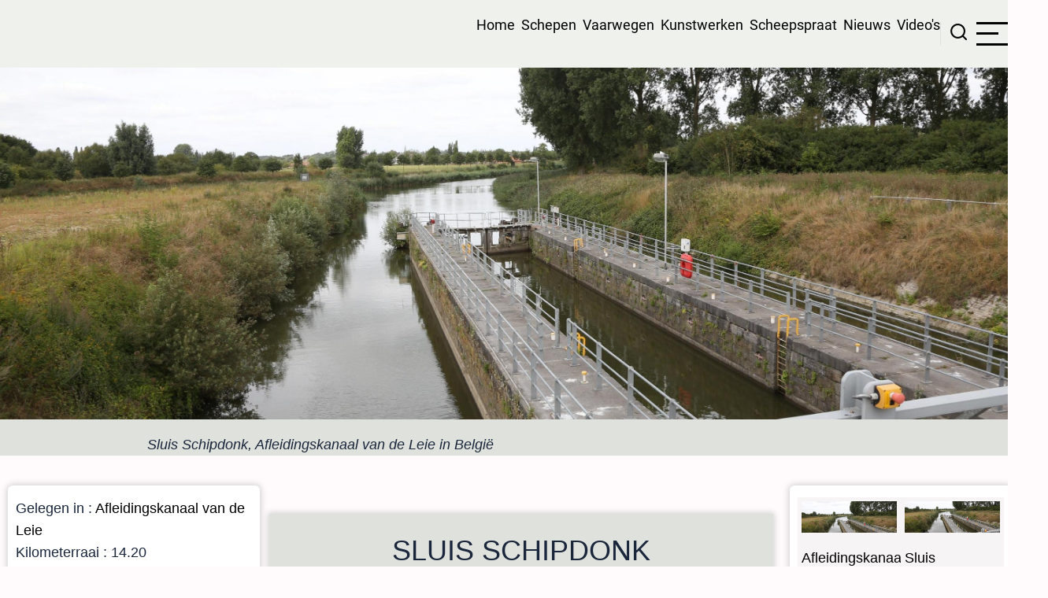

--- FILE ---
content_type: text/html; charset=UTF-8
request_url: https://binnenvaartinbeeld.com/index.php/nl/afleidingskanaal_leie/sluis_schipdonk
body_size: 8991
content:
<!DOCTYPE html>
<html lang="nl" dir="ltr">
  <head>
    <meta charset="utf-8" />
<meta name="Generator" content="Drupal 10 (https://www.drupal.org)" />
<meta name="MobileOptimized" content="width" />
<meta name="HandheldFriendly" content="true" />
<meta name="viewport" content="width=device-width, initial-scale=1.0" />
<link rel="icon" href="/sites/default/files/favicon.ico" type="image/vnd.microsoft.icon" />
<link rel="alternate" hreflang="nl" href="https://binnenvaartinbeeld.com/index.php/nl/afleidingskanaal_leie/sluis_schipdonk" />
<link rel="canonical" href="https://binnenvaartinbeeld.com/index.php/nl/afleidingskanaal_leie/sluis_schipdonk" />
<link rel="shortlink" href="https://binnenvaartinbeeld.com/index.php/nl/node/2481" />

    <title>Sluis Schipdonk | Binnenvaart in Beeld</title>
        <link rel="preload" as="font" href="/themes/tarapro/fonts/open-sans.woff2" type="font/woff2" crossorigin>
    <link rel="preload" as="font" href="/themes/tarapro/fonts/roboto.woff2" type="font/woff2" crossorigin>
        <link rel="stylesheet" media="all" href="/modules/contrib/search_autocomplete/css/themes/basic.css?t8cpvp" />
<link rel="stylesheet" media="all" href="/core/assets/vendor/jquery.ui/themes/base/core.css?t8cpvp" />
<link rel="stylesheet" media="all" href="/core/assets/vendor/jquery.ui/themes/base/autocomplete.css?t8cpvp" />
<link rel="stylesheet" media="all" href="/core/assets/vendor/jquery.ui/themes/base/menu.css?t8cpvp" />
<link rel="stylesheet" media="all" href="/core/themes/stable9/css/core/components/progress.module.css?t8cpvp" />
<link rel="stylesheet" media="all" href="/core/themes/stable9/css/core/components/ajax-progress.module.css?t8cpvp" />
<link rel="stylesheet" media="all" href="/core/themes/stable9/css/core/components/autocomplete-loading.module.css?t8cpvp" />
<link rel="stylesheet" media="all" href="/core/themes/stable9/css/system/components/align.module.css?t8cpvp" />
<link rel="stylesheet" media="all" href="/core/themes/stable9/css/system/components/fieldgroup.module.css?t8cpvp" />
<link rel="stylesheet" media="all" href="/core/themes/stable9/css/system/components/container-inline.module.css?t8cpvp" />
<link rel="stylesheet" media="all" href="/core/themes/stable9/css/system/components/clearfix.module.css?t8cpvp" />
<link rel="stylesheet" media="all" href="/core/themes/stable9/css/system/components/details.module.css?t8cpvp" />
<link rel="stylesheet" media="all" href="/core/themes/stable9/css/system/components/hidden.module.css?t8cpvp" />
<link rel="stylesheet" media="all" href="/core/themes/stable9/css/system/components/item-list.module.css?t8cpvp" />
<link rel="stylesheet" media="all" href="/core/themes/stable9/css/system/components/js.module.css?t8cpvp" />
<link rel="stylesheet" media="all" href="/core/themes/stable9/css/system/components/nowrap.module.css?t8cpvp" />
<link rel="stylesheet" media="all" href="/core/themes/stable9/css/system/components/position-container.module.css?t8cpvp" />
<link rel="stylesheet" media="all" href="/core/themes/stable9/css/system/components/reset-appearance.module.css?t8cpvp" />
<link rel="stylesheet" media="all" href="/core/themes/stable9/css/system/components/resize.module.css?t8cpvp" />
<link rel="stylesheet" media="all" href="/core/themes/stable9/css/system/components/system-status-counter.css?t8cpvp" />
<link rel="stylesheet" media="all" href="/core/themes/stable9/css/system/components/system-status-report-counters.css?t8cpvp" />
<link rel="stylesheet" media="all" href="/core/themes/stable9/css/system/components/system-status-report-general-info.css?t8cpvp" />
<link rel="stylesheet" media="all" href="/core/themes/stable9/css/system/components/tablesort.module.css?t8cpvp" />
<link rel="stylesheet" media="all" href="/modules/contrib/leaflet/css/leaflet_general.css?t8cpvp" />
<link rel="stylesheet" media="all" href="/modules/contrib/leaflet/js/leaflet/dist/leaflet.css?t8cpvp" />
<link rel="stylesheet" media="all" href="/core/themes/stable9/css/views/views.module.css?t8cpvp" />
<link rel="stylesheet" media="all" href="/core/assets/vendor/jquery.ui/themes/base/theme.css?t8cpvp" />
<link rel="stylesheet" media="all" href="/themes/tarapro/css/animate.css?t8cpvp" />
<link rel="stylesheet" media="all" href="/themes/tarapro/css/slider.css?t8cpvp" />
<link rel="stylesheet" media="all" href="/themes/tarapro/css/style.css?t8cpvp" />
<link rel="stylesheet" media="all" href="/themes/tarapro/css/font.css?t8cpvp" />

    <script src="/sites/default/files/js/js_f5d0IgJ08BwowUueE8RxVt9ODESU2m0PvWMuDEKrrVs.js?scope=header&amp;delta=0&amp;language=nl&amp;theme=tarapro&amp;include=eJxFi1sOgCAMBC8EcqYVK2KqJW358Paa-PqazWQni1KatDfwgO6SZWtMToEJ8zXSw3h_gjm8mtdsb_Wb4FA0lVRYRnA0P7ju5dPLaieK8yun"></script>

  <script async src="https://pagead2.googlesyndication.com/pagead/js/adsbygoogle.js?client=ca-pub-2396404990894949"
     crossorigin="anonymous"></script>
  <style>
  :root {
  --bg-body: #fffafb;
  --color-primary: #000000;
  --color-primary-light: #dfe1dc;
  --color-secondary: #778ca9;
  --dark: #1a263b;
  --light: #dfe1dc;
  --border: #dfe1dc;
  --text-color: #1a263b;
  --bold-color: #405976;
  }
  .header {
    background-color: #eff1ed;
  }
</style><style>
#sidebar-right {
  -webkit-box-ordinal-group: 4;
  -ms-flex-order: 3;
  order: 3;
  width: 88%;
}
</style>
  </head>
  <body class="user-guest inner-page path-node page-type-kunstwerken-pagina two-sidebar">
        <a href="#main-content" class="visually-hidden focusable">
      Overslaan en naar de inhoud gaan
    </a>
    
      <div class="dialog-off-canvas-main-canvas" data-off-canvas-main-canvas>
    <header class="header">
  <div class="container">
    <div class="header-container">
          <div class="site-branding">
          <div class="block-region region-site-branding">
    <div id="block-tarapro-branding" class="block">
  
    
  <div class="block-content">
  <div class="site-brand">
     </div>
  </div>
</div>
  </div>

      </div>
    <div class="header-right">
<!-- Start: primary menu region -->
<div class="mobile-menu">
  <span></span>
  <span></span>
  <span></span>
</div>
<div class="primary-menu-wrapper">
<div class="menu-wrap">
<div class="close-mobile-menu"><i class="icon-close" aria-hidden="true"></i></div>
  <div class="block-region region-primary-menu">
    <div id="block-tarapro-hoofdmenuhtmlnl" class="block">
  
    
  <div class="block-content">
      
            <div class="field field--name-body field--type-text-with-summary field--label-hidden field-item"><p><a href="https://binnenvaartinbeeld.com">Home</a> &nbsp;<a href="https://binnenvaartinbeeld.com/schepen">Schepen</a> &nbsp;<a href="https://binnenvaartinbeeld.com/vaarwegen">Vaarwegen</a> &nbsp;<a href="https://binnenvaartinbeeld.com/nl/kunstwerken">Kunstwerken</a> &nbsp;<a href="https://binnenvaartinbeeld.com/nl/Scheepspraat/">Scheepspraat</a> &nbsp;<a href="https://binnenvaartinbeeld.com/nl/oud_nieuws">Nieuws</a> &nbsp;<a href="https://binnenvaartinbeeld.com/video">Video's</a></p>
</div>
      
    </div>
</div>
  </div>

</div>
</div>
<!-- End: primary menu region -->
<div class="full-page-search">
<div class="search-icon"><i class="icon-search" aria-hidden="true"></i></div> <!--/.search icon -->
<div class="search-box">
  <div class="search-box-close"></div>
  <div class="search-box-content">
      <div class="block-region region-search-box">
    <div class="search-block-form block" data-drupal-selector="search-block-form" id="block-tarapro-search" role="search">
  
      <h2 class="block-title">Search</h2>
    
  <div class="block-content">
      <form action="/nl/search/node" method="get" id="search-block-form" accept-charset="UTF-8">
  <div class="js-form-item form-item form-type-search js-form-type-search form-item-keys js-form-item-keys form-no-label">
      <label for="edit-keys" class="visually-hidden">Search</label>
        <input title="Geef de woorden op waarnaar u wilt zoeken." data-drupal-selector="edit-keys" class="form-autocomplete form-search" data-key="search_block" type="search" id="edit-keys" name="keys" value="" size="15" maxlength="128" />

        </div>
<div data-drupal-selector="edit-actions" class="form-actions js-form-wrapper form-wrapper" id="edit-actions"><input data-drupal-selector="edit-submit" type="submit" id="edit-submit" value="Search" class="button js-form-submit form-submit" />
</div>

</form>

    </div>
</div>
  </div>

  </div>
  <div class="search-box-close"></div>
</div><!--/search-box-->
</div> <!--/.full-page-search -->
 <!--/end if for page.search_box -->
      <div class="sliding-panel-icon">
      <span></span>
      <span></span>
      <span></span>
    </div>
   <!--/end if for animated_sidebar_option -->
</div> <!--/.header-right -->
  </div> <!--/.header-container -->
  </div> <!--/.container -->
</header><!-- /.header -->
<!-- End: Header -->
<!-- Start: Breadcrumb -->
<div id="breadcrumb">
   <div class="container">
       <div class="block-region region-breadcrumb">
    <div class="views-element-container block" id="block-tarapro-views-block-banner-maker-algemeen-block-19">
  
    
  <div class="block-content">
      <div><div class="view view-banner-maker-algemeen view-display-id-block_19 js-view-dom-id-eee0f72c1e43ae6df379a8369d26a2104f031bb03d17eaf3cf185cdaa096909b">
  
  
  

  
    
      <div class="view-content">
          <div class="views-row"><div class="views-field views-field-field-banner-foto-groot"><div class="field-content">  <img loading="lazy" src="/sites/default/files/styles/crop_3/public/kunstwerken/Sluis%20Schipdonk%20MHM03827.JPG?h=0fe55216&amp;itok=LCg5XE6Y" width="3000" height="999" alt="" class="image-field" />


</div></div><div class="views-field views-field-field-video"><div class="field-content"></div></div><div class="views-field views-field-nothing"><span class="field-content"><div class="text_eerste_locatiefoto">Sluis Schipdonk, Afleidingskanaal van de Leie in België</div></span></div></div>

    </div>
  
      
  
  </div>
</div>

    </div>
</div>
  </div>

   </div> <!--/.container -->
</div>
<!-- End: Breadcrumb -->
<!-- Start: highlighted -->
<div id="highlighted">
   <div class="container">
        <div class="block-region region-highlighted">
    <div data-drupal-messages-fallback class="hidden"></div>

  </div>

   </div>
</div>
<!-- End: highlighted -->
<div id="main-wrapper" class="main-wrapper">
  <div class="container">
    <div class="main-container">
      <main id="main" class="page-content">
        <a id="main-content" tabindex="-1"></a>        <section id="content-top" class="section">
    <div class="block-region region-content-top">
    <div class="views-element-container block" id="block-tarapro-views-block-pagina-maker-kunstwerken-block-15">
  
    
  <div class="block-content">
      <div><div class="view view-pagina-maker-kunstwerken view-display-id-block_15 js-view-dom-id-3215a7e98e904a1e40b990338e877a66f3d401ad996f27b8cb151db0afd03656">
  
  
  

  
    
      <div class="view-content">
          <div class="views-row"><div class="views-field views-field-views-conditional-field-7"><span class="field-content"><div class="schip_naam_titel">Sluis Schipdonk</div><br>
<h4> </h4>
De Sluis Schipdonk is een sluis  bij kilometerraai 14.20 van het <a href="/index.php/nl/afleidingskanaal_leie/afleidingskanaal_van_de_leie" hreflang="nl">Afleidingskanaal van de Leie</a>.  De sluis ligt in de buurt van de plaats Merendree,   het object ligt in de provincie Oost-Vlaanderen, in het <a href="/index.php/nl/taxonomy/term/4286" hreflang="nl">Vlaams gewest</a>,     in België.  <br>
  Het sluiscomplex bestaat uit een sluis, een vaste brug en een stuw. Het object is in het beheer van De Vlaamse Waterweg NV.   
 </span></div></div>

    </div>
  
      
  
  </div>
</div>

    </div>
</div>
  </div>

</section>
          <div class="block-region region-content">
    <div id="block-tarapro-content" class="block">
  
    
  <div class="block-content">
      <article data-history-node-id="2481" class="node node-type-kunstwerken-pagina node-view-mode-full">

  

  <div class="node-content">
    
  </div>
</article>

    </div>
</div><div class="views-element-container block" id="block-tarapro-views-block-pagina-maker-kunstwerken-block-1">
  
    
  <div class="block-content">
      <div><div class="view view-pagina-maker-kunstwerken view-display-id-block_1 js-view-dom-id-bc68a735f87c95657cd6f3d3d7b9fef5b0e9c63c27fc3be4bd7ebb5dc022f6ad">
  
  
  

  
    
      <div class="view-content">
          <div class="views-row"><div class="views-field views-field-field-foto-vaarweg"><div class="field-content">  <img loading="lazy" src="/sites/default/files/kunstwerken/Sluis%20Schipdonk.jpg" width="2048" height="1536" alt="" class="image-field" />

</div></div><div class="views-field views-field-field-foto-vaarweg-1"><div class="field-content">  <img loading="lazy" src="/sites/default/files/kunstwerken/Sluis%20Schipdonk%20MHM03827_0.JPG" width="2500" height="1667" alt="" class="image-field" />

</div></div></div>

    </div>
  
      
  
  </div>
</div>

    </div>
</div>
  </div>

        <section id="content-bottom" class="section">
    <div class="block-region region-content-bottom">
    <div id="block-tarapro-adsensemulti" class="block">
  
    
  <div class="block-content">
      
            <div class="field field--name-body field--type-text-with-summary field--label-hidden field-item"><script async src="https://pagead2.googlesyndication.com/pagead/js/adsbygoogle.js?client=ca-pub-2396404990894949"
     crossorigin="anonymous"></script>
<ins class="adsbygoogle"
     style="display:block"
     data-ad-format="autorelaxed"
     data-ad-client="ca-pub-2396404990894949"
     data-ad-slot="1830697930"></ins>
<script>
     (adsbygoogle = window.adsbygoogle || []).push({});
</script></div>
      
    </div>
</div>
  </div>

</section>
      </main>
      <!-- Start: Left Sidebar -->
<div id="sidebar-left" class="sidebar">
   <aside class="sidebar-left" role="complementary">
        <div class="block-region region-sidebar-first">
    <div class="views-element-container block" id="block-tarapro-views-block-pagina-maker-kunstwerken-block-9">
  
    
  <div class="block-content">
      <div><div class="view view-pagina-maker-kunstwerken view-display-id-block_9 js-view-dom-id-fc13a21b77549d615e21577fbca8b9cfc4a50f0226007e2d8586d7157dfd6361">
  
  
  

  
    
      <div class="view-content">
          <div class="views-row"><div class="views-field views-field-field-kw-sluisbord"><div class="field-content"></div></div><div class="views-field views-field-field-gelegen-in-vaarweg"><div class="field-content">Gelegen in : <a href="/index.php/nl/afleidingskanaal_leie/afleidingskanaal_van_de_leie" hreflang="nl">Afleidingskanaal van de Leie</a></div></div><div class="views-field views-field-field-gedeelte-van-de-vaarweg"><div class="field-content"></div></div><div class="views-field views-field-field-kmr"><div class="field-content">Kilometerraai : 14.20</div></div><div class="views-field views-field-field-kw-soort-object"><div class="field-content">Soort kunstwerk : sluis</div></div><div class="views-field views-field-field-sluisnummer"><div class="field-content"></div></div><div class="views-field views-field-field-sluisnummer-oorspronkelijk"><div class="field-content"></div></div><div class="views-field views-field-field-kw-status"><div class="field-content">Status : is in gebruik</div></div><div class="views-field views-field-field-cemt-"><div class="field-content"></div></div><div class="views-field views-field-field-adres"><div class="field-content"></div></div><div class="views-field views-field-field-telefoonnummer"><div class="field-content"></div></div><div class="views-field views-field-field-vhf"><div class="field-content"></div></div><div class="views-field views-field-field-beheerder"><div class="field-content">In beheer bij : <a href="/index.php/nl/taxonomy/term/2837" hreflang="nl">De Vlaamse Waterweg NV</a></div></div><div class="views-field views-field-field-plaatsnaam-in-de-buurt"><div class="field-content">Plaatsnaam : <a href="/index.php/nl/taxonomy/term/4291" hreflang="nl">Merendree</a></div></div><div class="views-field views-field-field-belgische-provincie"><div class="field-content">Provincie : <a href="/index.php/nl/taxonomy/term/3941" hreflang="nl">Oost-Vlaanderen</a></div></div><div class="views-field views-field-field-vw-regio"><div class="field-content"></div></div><div class="views-field views-field-field-vw-gelegen-in-land"><div class="field-content">Gelegen in land : <a href="/index.php/nl/taxonomy/term/14" hreflang="nl">België</a></div></div><div class="views-field views-field-field-kw-jaartal-begin-bouw"><div class="field-content"></div></div><div class="views-field views-field-field-bouwjaar-taxo"><div class="field-content"></div></div><div class="views-field views-field-field-kw-jaartal-nieuwbouw-renov"><div class="field-content"></div></div><div class="views-field views-field-field-kw-jaartal-sloop"><div class="field-content"></div></div><div class="views-field views-field-field-kw-jaartal-sluiting"><div class="field-content"></div></div><div class="views-field views-field-views-conditional-field-5"><span class="field-content"></span></div><div class="views-field views-field-views-conditional-field-3"><span class="field-content"></span></div><div class="views-field views-field-views-conditional-field-4"><span class="field-content"></span></div><div class="views-field views-field-field-kw-vervangen-door-object"><div class="field-content"></div></div><div class="views-field views-field-field-isrs"><div class="field-content">ISRS : BENVL15503LOCKS00142</div></div><div class="views-field views-field-views-conditional-field-10"><span class="field-content"></span></div><div class="views-field views-field-field-kw-gebouwd-door"><div class="field-content"></div></div><div class="views-field views-field-views-conditional-field-6"><span class="field-content"></span></div><div class="views-field views-field-field-max-debiet-turbines"><div class="field-content"></div></div><div class="views-field views-field-nothing"><span class="field-content"><br></span></div><div class="views-field views-field-field-id-vlakbij-richting-begin"><div class="field-content"></div></div><div class="views-field views-field-field-id-vlakbij-richting-eind"><div class="field-content"></div></div><div class="views-field views-field-views-conditional-field-2"><span class="field-content"></span></div></div>

    </div>
  
      
  
  </div>
</div>

    </div>
</div><div class="views-element-container block" id="block-tarapro-views-block-pagina-maker-kunstwerken-block-10">
  
    
  <div class="block-content">
      <div><div class="view view-pagina-maker-kunstwerken view-display-id-block_10 js-view-dom-id-06c523a03a75ee6bc5d1f7136334daf08fdc00de109bd0b807b2208eed25c377">
  
  
  

  
    
      <div class="view-content">
          <div class="views-row"><div class="views-field views-field-field-foto-sluis-1-"><div class="field-content"></div></div><div class="views-field views-field-field-sluis-1-positie-herkenning"><div class="field-content"></div></div><div class="views-field views-field-field-sluis-1-lengte"><div class="field-content">Kolklengte : 38.50 meter</div></div><div class="views-field views-field-field-sluis-1-breedte"><div class="field-content">Kolkbreedte : 5.10 meter</div></div><div class="views-field views-field-field-sluis-1-diepgang"><div class="field-content">Maximale diepgang : 1.60 meter</div></div><div class="views-field views-field-views-conditional-field-3"><span class="field-content"></span></div><div class="views-field views-field-field-sluis-1-deelkolk-beneden-l"><div class="field-content"></div></div><div class="views-field views-field-field-sluis-1-deelkolk-boven-len"><div class="field-content"></div></div><div class="views-field views-field-field-kanaalbrug-aantal-bogen"><div class="field-content"></div></div><div class="views-field views-field-field-kanaalbrug-"><div class="field-content"></div></div><div class="views-field views-field-views-conditional-field-6"><span class="field-content"></span></div><div class="views-field views-field-field-kw-verval"><div class="field-content"></div></div><div class="views-field views-field-field-verval-min-max"><div class="field-content"></div></div><div class="views-field views-field-field-centraal-bediend-door"><div class="field-content"></div></div><div class="views-field views-field-views-conditional-field-7"><span class="field-content"></span></div><div class="views-field views-field-field-tijafhankelijk-door"><div class="field-content"></div></div></div>

    </div>
  
      
  
  </div>
</div>

    </div>
</div><div class="views-element-container block" id="block-tarapro-views-block-pagina-maker-kunstwerken-block-11">
  
    
  <div class="block-content">
      <div><div class="view view-pagina-maker-kunstwerken view-display-id-block_11 js-view-dom-id-02e8960b2a98613f645b563526f703807a2094ff5a4cafe0c165154ecba4f96c">
  
  
  

  
    
      <div class="view-content">
          <div class="views-row"><div class="views-field views-field-field-foto-sluis-2"><div class="field-content"></div></div><div class="views-field views-field-field-sluis-2-positie-herkenning"><div class="field-content"></div></div><div class="views-field views-field-field-sluis-2-lengte"><div class="field-content"></div></div><div class="views-field views-field-field-sluis-2-diep"><div class="field-content"></div></div><div class="views-field views-field-views-conditional-field"><span class="field-content"></span></div><div class="views-field views-field-field-sluis-2-bediening"><div class="field-content"></div></div><div class="views-field views-field-field-id-ook-in-de-buurt"><div class="field-content"></div></div></div>

    </div>
  
      
  
  </div>
</div>

    </div>
</div><div class="views-element-container block" id="block-tarapro-views-block-pagina-maker-kunstwerken-block-12">
  
    
  <div class="block-content">
      <div><div class="view view-pagina-maker-kunstwerken view-display-id-block_12 js-view-dom-id-a9699c850287a07f23c81f4cfb142bce73c2e64cb41f83d4f41858bdbf0c2a68">
  
  
  

  
    
      <div class="view-content">
          <div class="views-row"><div class="views-field views-field-field-foto-sluis-3"><div class="field-content"></div></div><div class="views-field views-field-field-sluis-3-positie-herkenning"><div class="field-content"></div></div><div class="views-field views-field-field-sluis-3-lengte"><div class="field-content"></div></div><div class="views-field views-field-field-sluis-3-"><div class="field-content"></div></div><div class="views-field views-field-field-sluis-3-diepgang"><div class="field-content"></div></div><div class="views-field views-field-views-conditional-field"><span class="field-content"></span></div></div>

    </div>
  
      
  
  </div>
</div>

    </div>
</div><div class="views-element-container block" id="block-tarapro-views-block-pagina-maker-kunstwerken-block-13">
  
    
  <div class="block-content">
      <div><div class="view view-pagina-maker-kunstwerken view-display-id-block_13 js-view-dom-id-9a7cc39be88bd287b2fdd6c3cf8300a42cb1a8f87cec1246f5087dd6353f51c4">
  
  
  

  
    
      <div class="view-content">
          <div class="views-row"><div class="views-field views-field-field-foto-sluis-4"><div class="field-content"></div></div><div class="views-field views-field-field-sluis-4-positie-her"><div class="field-content"></div></div><div class="views-field views-field-field-sluis-4-lengte"><div class="field-content"></div></div><div class="views-field views-field-field-sluis-4-"><div class="field-content"></div></div><div class="views-field views-field-field-sluis-4-diep"><div class="field-content"></div></div></div>

    </div>
  
      
  
  </div>
</div>

    </div>
</div><nav  id="block-tarapro-menukunstwerken-2" class="block block-menu navigation menu-menu-kunstwerken" aria-labelledby="block-tarapro-menukunstwerken-2-menu" role="navigation">
            
  <h2 class="visually-hidden block-title" id="block-tarapro-menukunstwerken-2-menu">Menu kunstwerken op kunstwerkpagina</h2>
  
      
              <ul class="menu">
                          <li class="menu-item menu-item-level-1">
                    <a href="/nl/bronnen" data-drupal-link-system-path="node/32">Bronnen</a>

                  </li>
                      <li class="menu-item menu-item-level-1">
                    <a href="/nl/bruggen" data-drupal-link-system-path="node/33">Bruggen</a>

                  </li>
                      <li class="menu-item menu-item-level-1">
                    <a href="/nl/havens" data-drupal-link-system-path="node/31">Havens</a>

                  </li>
                      <li class="menu-item menu-item-level-1">
                    <a href="/nl/kanaalbruggen" data-drupal-link-system-path="node/35">Kanaalbruggen</a>

                  </li>
                      <li class="menu-item menu-item-level-1">
                    <a href="/nl/keersluizen" data-drupal-link-system-path="node/43">Keersluizen</a>

                  </li>
                      <li class="menu-item menu-item-level-1">
                    <a href="/nl/laad_en_losplaatsen" data-drupal-link-system-path="node/36">Laad en losplaatsen</a>

                  </li>
                      <li class="menu-item menu-item-level-1">
                    <a href="/nl/plaatsen" data-drupal-link-system-path="node/39">Plaatsen</a>

                  </li>
                      <li class="menu-item menu-item-level-1">
                    <a href="/nl/pompgemalen" data-drupal-link-system-path="node/40">Pompgemalen</a>

                  </li>
                      <li class="menu-item menu-item-level-1">
                    <a href="/nl/scheepsliften" data-drupal-link-system-path="node/41">Scheepsliften</a>

                  </li>
                      <li class="menu-item menu-item-level-1">
                    <a href="/nl/scheepswerven" data-drupal-link-system-path="node/47">Scheepswerven</a>

                  </li>
                      <li class="menu-item menu-item-level-1">
                    <a href="/nl/sluizen" data-drupal-link-system-path="node/42">Sluizen</a>

                  </li>
                      <li class="menu-item menu-item-level-1">
                    <a href="/nl/stuwdammen_en_meren" data-drupal-link-system-path="node/38">Stuwdammen en meren</a>

                  </li>
                      <li class="menu-item menu-item-level-1">
                    <a href="/nl/stuwen" data-drupal-link-system-path="node/44">Stuwen</a>

                  </li>
                      <li class="menu-item menu-item-level-1">
                    <a href="/nl/tunnels" data-drupal-link-system-path="node/74">Tunnels</a>

                  </li>
                      <li class="menu-item menu-item-level-1">
                    <a href="/nl/voedingskanalen" data-drupal-link-system-path="node/45">Voedingskanalen</a>

                  </li>
                      <li class="menu-item menu-item-level-1">
                    <a href="/nl/waterkrachtcentrales" data-drupal-link-system-path="node/46">Waterkrachtcentrales</a>

                  </li>
                      <li class="menu-item menu-item-level-1">
                    <a href="/nl/zijkanalen" data-drupal-link-system-path="node/48">Zijkanalen</a>

                  </li>
          </ul>
  


  </nav>

  </div>

   </aside>
</div><!-- End: Left Sidebar -->
      <!-- Start: Right Sidebar -->  
<div id="sidebar-right" class="sidebar">
   <aside class="sidebar-right" role="complementary">
        <div class="block-region region-sidebar-second">
    <div class="views-element-container block" id="block-tarapro-views-block-pagina-maker-vaarwegen-block-13">
  
    
  <div class="block-content">
      <div><div class="view view-pagina-maker-vaarwegen view-display-id-block_13 js-view-dom-id-66a70afb32ab0e961360ed41905ac1786135ca601a4d4ecd3a61f69124af9678">
  
  
  

  
    
      <div class="view-content">
          <div class="views-view-grid horizontal cols-2 clearfix">
            <div class="views-row clearfix row-1">
                  <div class="views-col col-1" style="width: 50%;">  <a href="/nl/afleidingskanaal_leie/afleidingskanaal_van_de_leie" hreflang="nl"><img loading="lazy" src="/sites/default/files/styles/crop_3/public/vaarwegen/Sluis%20Schipdonk%20MHM03827.JPG?h=88327fb9&amp;itok=RWGlSrFv" width="2987" height="995" alt="" class="image-field" />

</a>
<a href="/nl/afleidingskanaal_leie/afleidingskanaal_van_de_leie" hreflang="nl">Afleidingskanaal van de Leie</a></div>
                  <div class="views-col col-2" style="width: 50%;">  <a href="/nl/afleidingskanaal_leie/sluis_schipdonk" hreflang="nl"><img loading="lazy" src="/sites/default/files/styles/crop_3/public/kunstwerken/Sluis%20Schipdonk%20MHM03827.JPG?h=0fe55216&amp;itok=LCg5XE6Y" width="3000" height="999" alt="" class="image-field" />

</a>
<a href="/nl/afleidingskanaal_leie/sluis_schipdonk" hreflang="nl">Sluis Schipdonk</a></div>
              </div>
      </div>

    </div>
  
      
      
  
  </div>
</div>

    </div>
</div><div class="views-element-container block" id="block-tarapro-views-block-pagina-maker-vaarwegen-block-14">
  
    
  <div class="block-content">
      <div><div class="view view-pagina-maker-vaarwegen view-display-id-block_14 js-view-dom-id-86de36ee6efcc896553f02da1fd3d386f7800e92bd012feab264addf78307531">
  
  
  

  
    
  
      
  
  </div>
</div>

    </div>
</div><div id="block-tarapro-adsense-2" class="block">
  
    
  <div class="block-content">
      
            <div class="field field--name-body field--type-text-with-summary field--label-hidden field-item"><script async src="https://pagead2.googlesyndication.com/pagead/js/adsbygoogle.js?client=ca-pub-2396404990894949"
     crossorigin="anonymous"></script>
<!-- BIB nieuw -->
<ins class="adsbygoogle"
     style="display:block"
     data-ad-client="ca-pub-2396404990894949"
     data-ad-slot="9002314592"
     data-ad-format="auto"
     data-full-width-responsive="true"></ins>
<script>
     (adsbygoogle = window.adsbygoogle || []).push({});
</script></div>
      
    </div>
</div>
  </div>

   </aside>
</div><!-- End: Right Sidebar -->  
    </div>   </div> </div>  <div class="sliding-sidebar animated-panel-from-right">
  <div class="sliding-sidebar-container">
    <div class="close-animated-sidebar">
      <i class="icon-close" aria-hidden="true"></i>
    </div>
      <div class="block-region region-sidebar-sliding">
    <div class="views-element-container block" id="block-tarapro-views-block-pagina-maker-vaarwegen-block-13-2">
  
      <h2 class="block-title">meer objecten</h2>
    
  <div class="block-content">
      <div><div class="view view-pagina-maker-vaarwegen view-display-id-block_13 js-view-dom-id-24f74de626f742210616796947da541e24f9143eb316c1ad04ed6f9991b78a5c">
  
  
  

  
    
      <div class="view-content">
          <div class="views-view-grid horizontal cols-2 clearfix">
            <div class="views-row clearfix row-1">
                  <div class="views-col col-1" style="width: 50%;">  <a href="/nl/afleidingskanaal_leie/afleidingskanaal_van_de_leie" hreflang="nl"><img loading="lazy" src="/sites/default/files/styles/crop_3/public/vaarwegen/Sluis%20Schipdonk%20MHM03827.JPG?h=88327fb9&amp;itok=RWGlSrFv" width="2987" height="995" alt="" class="image-field" />

</a>
<a href="/nl/afleidingskanaal_leie/afleidingskanaal_van_de_leie" hreflang="nl">Afleidingskanaal van de Leie</a></div>
                  <div class="views-col col-2" style="width: 50%;">  <a href="/nl/afleidingskanaal_leie/sluis_schipdonk" hreflang="nl"><img loading="lazy" src="/sites/default/files/styles/crop_3/public/kunstwerken/Sluis%20Schipdonk%20MHM03827.JPG?h=0fe55216&amp;itok=LCg5XE6Y" width="3000" height="999" alt="" class="image-field" />

</a>
<a href="/nl/afleidingskanaal_leie/sluis_schipdonk" hreflang="nl">Sluis Schipdonk</a></div>
              </div>
      </div>

    </div>
  
      
      
  
  </div>
</div>

    </div>
</div>
  </div>

  </div>
<!-- /page.sidebar_sliding -->
</div> <!-- /..sliding-sidebar -->
<!-- Start: Footer -->
<footer id="footer">
  <div class="footer">
    <div class="container">
          <section class="footer-top">
          <div class="block-region region-footer-top">
    <div id="block-tarapro-kaarthelevaarweg" class="block">
  
    
  <div class="block-content">
      
            <div class="field field--name-field-kaart-hele-vaarweg field--type-geofield field--label-hidden field-item"><div id="leaflet-map-node-kunstwerken-pagina-2481-field-kaart-hele-vaarweg--2"  style="min-width: 150px; height: 600px"></div>
</div>
      
    </div>
</div><div class="views-element-container block" id="block-tarapro-views-block-pagina-maker-kunstwerken-block-5">
  
    
  <div class="block-content">
      <div><div class="view view-pagina-maker-kunstwerken view-display-id-block_5 js-view-dom-id-599d8767e667072449b0f822feb8cdf30c369261fad708cb545c98ae6d217fc4">
  
  
  

  
    
      <div class="view-content">
          <div class="views-row"><div class="views-field views-field-field-body-geschiedenis"><div class="field-content"></div></div><div class="views-field views-field-field-foto-vaarweg"><div class="field-content">  <img loading="lazy" src="/sites/default/files/kunstwerken/Sluis%20Schipdonk%20MHM03828.JPG" width="2500" height="1667" alt="" class="image-field" />

</div></div><div class="views-field views-field-field-foto-vaarweg-1"><div class="field-content">  <img loading="lazy" src="/sites/default/files/kunstwerken/Sluis%20Schipdonk%20MHM03829.JPG" width="2500" height="1667" alt="" class="image-field" />

</div></div><div class="views-field views-field-field-foto-vaarweg-2"><div class="field-content">  <img loading="lazy" src="/sites/default/files/kunstwerken/Sluis%20Schipdonk%20MHM03832.JPG" width="2500" height="1667" alt="" class="image-field" />

</div></div><div class="views-field views-field-field-foto-vaarweg-3"><div class="field-content">  <img loading="lazy" src="/sites/default/files/kunstwerken/Sluis%20Schipdonk%20MHM03833.JPG" width="2500" height="1667" alt="" class="image-field" />

  <img loading="lazy" src="/sites/default/files/kunstwerken/Sluis%20Schipdonk%20MHM03834.JPG" width="2500" height="1667" alt="" class="image-field" />

  <img loading="lazy" src="/sites/default/files/kunstwerken/Sluis%20Schipdonk%20MHM03835.JPG" width="2500" height="1667" alt="" class="image-field" />

  <img loading="lazy" src="/sites/default/files/kunstwerken/Sluis%20Schipdonk%20MHM03836.JPG" width="2500" height="1667" alt="" class="image-field" />

</div></div></div>

    </div>
  
      
  
  </div>
</div>

    </div>
</div><div class="views-element-container block" id="block-tarapro-views-block-pagina-maker-kunstwerken-block-14">
  
    
  <div class="block-content">
      <div><div class="view view-pagina-maker-kunstwerken view-display-id-block_14 js-view-dom-id-4f088687ec58c1a7814b82cbaaf203861881b3e05ea332dd6a499bb9d7be9f4a">
  
  
  

  
    
      <div class="view-content">
          <div class="views-row"><div class="views-field views-field-nothing"><span class="field-content"> - </span></div><div class="views-field views-field-views-conditional-field-2"><span class="field-content"></span></div></div>

    </div>
  
      
  
  </div>
</div>

    </div>
</div>
  </div>

      </section>
    <!-- /footer-top -->
         <section class="footer-blocks">
                  <div class="footer-block">
              <div class="block-region region-footer-first">
    <nav  id="block-tarapro-voet" class="block block-menu navigation menu-footer" aria-labelledby="block-tarapro-voet-menu" role="navigation">
            
  <h2 class="visually-hidden block-title" id="block-tarapro-voet-menu">Voet</h2>
  
      
              <ul class="menu">
                          <li class="menu-item menu-item-level-1">
                    <a href="/nl/marifoonkanalen_nederland" data-drupal-link-system-path="node/5695">Marifoonkanalen in Nedeland</a>

                  </li>
                      <li class="menu-item menu-item-level-1">
                    <a href="/nl/marifoon_kanalen_belgie" data-drupal-link-system-path="node/5694">Marifoonkanalen in België</a>

                  </li>
                      <li class="menu-item menu-item-level-1">
                    <a href="/nl/marifoonkanalen_frankrijk" data-drupal-link-system-path="node/5696">Marifoonkanalen in Frankrijk</a>

                  </li>
                      <li class="menu-item menu-item-level-1">
                    <a href="/nl/plaatsnamen" data-drupal-link-system-path="plaatsnamen">Plaatsnamen</a>

                  </li>
                      <li class="menu-item menu-item-level-1">
                    <a href="/nl/over_mij" data-drupal-link-system-path="node/5627">Over mij</a>

                  </li>
          </ul>
  


  </nav>

  </div>

          </div>
        <!--/footer-first -->
        <!--/footer-second -->
                  <div class="footer-block">
              <div class="block-region region-footer-third">
    <div class="views-element-container block" id="block-tarapro-views-block-nodes-teller-block-7">
  
    
  <div class="block-content">
      <div><div class="view view-nodes-teller view-display-id-block_7 js-view-dom-id-eed3109813cb299b9dfb41338e61dbd5376f2b8fbb3e43b9356801ae06cdeeb0">
  
  
  

  
    
      <div class="view-content">
          <div class="views-row"><div class="views-field views-field-nothing"><span class="field-content"><a href="https://binnenvaartinbeeld.com/user">Schepen</a> : 1, 987
</span></div></div>

    </div>
  
      
  
  </div>
</div>

    </div>
</div><div class="views-element-container block" id="block-tarapro-views-block-nodes-teller-block-1-2">
  
    
  <div class="block-content">
      <div><div class="view view-nodes-teller view-display-id-block_1 js-view-dom-id-d027d33a60e5b53825c277486fd0459e051d1b8822b571847df594db3d7f5cce">
  
  
  

  
    
      <div class="view-content">
          <div class="views-row"><div class="views-field views-field-nothing"><span class="field-content">Vaarwegen : 247</span></div></div>

    </div>
  
      
  
  </div>
</div>

    </div>
</div><div class="views-element-container block" id="block-tarapro-views-block-nodes-teller-block-6">
  
    
  <div class="block-content">
      <div><div class="view view-nodes-teller view-display-id-block_6 js-view-dom-id-e5db9bc68edf74f86db32711e084603ffc2a216906999006f1901744bf078afd">
  
  
  

  
    
      <div class="view-content">
          <div class="views-row"><div class="views-field views-field-nothing"><span class="field-content">Kunstwerken : 2, 924</span></div></div>

    </div>
  
      
  
  </div>
</div>

    </div>
</div><div class="views-element-container block" id="block-tarapro-views-block-nodes-teller-block-8">
  
    
  <div class="block-content">
      <div><div class="view view-nodes-teller view-display-id-block_8 js-view-dom-id-a71ccdaa33360c7d5696904df702cb9514baabb8c51fd153153b7320a0fab580">
  
  
  

  
    
      <div class="view-content">
          <div class="views-row"><div class="views-field views-field-nothing"><span class="field-content">Scheepspraat : 532</span></div></div>

    </div>
  
      
  
  </div>
</div>

    </div>
</div>
  </div>

          </div>
        <!--/footer-third -->
        <!--/footer-fourth -->
     </section> <!--/footer-blocks -->
          <section class="footer-bottom-middle">
              <div class="copyright">
                      © 2025 Michel Hensen Binnenvaart in Beeld, Alle rechten voorbehouden.
           <!-- end if copyright_text_custom -->
        </div><!-- /copyright -->
       <!-- end if for copyright -->
              <div class="footer-bottom-middle-right">
          <ul class="social-icons">
      <li><a href="https://www.facebook.com/BinnenvaartInBeeld" target="_blank"><i class="icon-facebook" aria-hidden="true"></i></a></li>
              <li><a href="https://www.youtube.com/channel/UCOyay-20Vv6GS5wcSPIqjLQ" target="_blank"><i class="icon-youtube" aria-hidden="true"></i></a></li>
              </ul>        </div>
      <!-- end if social_icons_footer_option -->
    </section><!-- /footer-bottom-middle -->
   <!-- end condition if copyright or social icons -->
   <!-- end condition for footer_bottom -->
    </div><!-- /.container -->
  </div> <!--/.footer -->
</footer>
<div class="scrolltop"><i class="icon-arrow-up" aria-hidden="true"></i></div>
<!-- End: Footer -->
<style>
.im {
  display: none;
}
</style>
<style>
.fab {
  display: none;
}
</style>

  </div>

    
  
    <script type="application/json" data-drupal-selector="drupal-settings-json">{"path":{"baseUrl":"\/index.php\/","pathPrefix":"nl\/","currentPath":"node\/2481","currentPathIsAdmin":false,"isFront":false,"currentLanguage":"nl"},"pluralDelimiter":"\u0003","suppressDeprecationErrors":true,"ajaxPageState":{"libraries":"eJxNjVEOgzAMQy9U2iNNIZjSKW1QEzZx-6FtjP3E8Usss3akqW8rSaTNlbWuAkcQ0HwsKaOhk_z8V4dPJhio83L7jyZfUBFHssKRzYI5eTEvbGfTRYLt5qjp-EZw6rR2TVl0JBnMdyktX1g1C2ZtbqJ8lJ-H5W7hUfC09J6x6rQJXsE3VcU","theme":"tarapro","theme_token":null},"ajaxTrustedUrl":{"\/nl\/search\/node":true},"leaflet":{"leaflet-map-node-kunstwerken-pagina-2481-field-kaart-hele-vaarweg--2":{"mapid":"leaflet-map-node-kunstwerken-pagina-2481-field-kaart-hele-vaarweg--2","map":{"label":"- Default Leaflet - OSM Mapnik - ","description":"Leaflet default map.","settings":{"dragging":true,"touchZoom":true,"scrollWheelZoom":false,"doubleClickZoom":true,"zoomControl":true,"zoomControlPosition":"topleft","attributionControl":true,"trackResize":true,"fadeAnimation":true,"zoomAnimation":true,"closePopupOnClick":true,"worldCopyJump":true,"map_position_force":false,"zoom":12,"zoomFiner":0,"minZoom":1,"maxZoom":18,"center":{"lat":0,"lon":0},"path":"{\u0022color\u0022:\u0022#3388ff\u0022,\u0022opacity\u0022:\u00221.0\u0022,\u0022stroke\u0022:true,\u0022weight\u0022:3,\u0022fill\u0022:\u0022depends\u0022,\u0022fillColor\u0022:\u0022*\u0022,\u0022fillOpacity\u0022:\u00220\u0022,\u0022radius\u0022:\u00226\u0022}","leaflet_markercluster":{"control":false,"options":"{\u0022spiderfyOnMaxZoom\u0022:true,\u0022showCoverageOnHover\u0022:true,\u0022removeOutsideVisibleBounds\u0022: false}","excluded":false,"include_path":false},"fullscreen":{"control":false,"options":"{\u0022position\u0022:\u0022topleft\u0022,\u0022pseudoFullscreen\u0022:false}"},"gestureHandling":false,"reset_map":{"control":false,"options":"{\u0022position\u0022:\u0022topleft\u0022,\u0022title\u0022:\u0022Reset View\u0022}"},"map_scale":{"control":false,"options":"{\u0022position\u0022:\u0022bottomright\u0022,\u0022maxWidth\u0022:100,\u0022metric\u0022:true,\u0022imperial\u0022:false,\u0022updateWhenIdle\u0022:false}"},"locate":{"control":false,"options":"{\u0022position\u0022:\u0022topright\u0022,\u0022setView\u0022:\u0022untilPanOrZoom\u0022,\u0022returnToPrevBounds\u0022:true,\u0022keepCurrentZoomLevel\u0022:true,\u0022strings\u0022:{\u0022title\u0022:\u0022Locate my position\u0022}}","automatic":false},"fitbounds_options":"{\u0022padding\u0022:[0,0]}","geocoder":{"control":false,"settings":{"set_marker":false,"popup":false,"autocomplete":{"placeholder":"Search Address","title":"Search an Address on the Map"},"position":"topright","input_size":20,"providers":[],"min_terms":4,"delay":800,"zoom":16,"options":""}},"map_lazy_load":{"lazy_load":false}},"layers":{"OpenStreetMap":{"urlTemplate":"https:\/\/tile.openstreetmap.org\/{z}\/{x}\/{y}.png","options":{"maxZoom":19,"attribution":"\u0026copy; \u003Ca href=\u0022https:\/\/www.openstreetmap.org\/copyright\u0022 rel=\u0022noopener noreferrer\u0022\u003EOpenStreetMap\u003C\/a\u003E contributors"}}},"id":"leaflet-map-node-kunstwerken-pagina-2481-field-kaart-hele-vaarweg--2","geofield_cardinality":1},"features":[{"type":"point","lat":51.095678,"lon":3.563884,"entity_id":"2481","icon":{"iconType":"marker","iconUrl":"","shadowUrl":"","className":"","iconSize":{"x":"","y":""},"iconAnchor":{"x":"","y":""},"shadowSize":{"x":"","y":""},"shadowAnchor":{"x":"","y":""},"popupAnchor":{"x":"","y":""},"html":"\u003Cdiv\u003E\u003C\/div\u003E","html_class":"leaflet-map-divicon","circle_marker_options":"{\u0022radius\u0022:100,\u0022color\u0022:\u0022red\u0022,\u0022fillColor\u0022:\u0022#f03\u0022,\u0022fillOpacity\u0022:0.5}"}}]}},"statistics":{"data":{"nid":"2481"},"url":"\/core\/modules\/statistics\/statistics.php"},"search_autocomplete":{"search_block":{"source":"\/nl\/callback\/nodes","selector":"","minChars":3,"maxSuggestions":10,"autoSubmit":true,"autoRedirect":true,"theme":"basic","filters":["q","title"],"noResult":{"group":{"group_id":"no_results"},"label":"No results found for [search-phrase]. Click to perform full search.","value":"[search-phrase]","link":""},"moreResults":{"group":{"group_id":"more_results"},"label":"View all results for [search-phrase].","value":"[search-phrase]","link":""}}},"user":{"uid":0,"permissionsHash":"3eba02c1e13c02d60b448fd5d4f478bd8bba4b5b8f5534cd0b3afea24eca0f8f"}}</script>
<script src="/sites/default/files/js/js_RZKUg1rTUlns7zvMXWzDg4vfAWQWqMu9qIhIh0NfmKU.js?scope=footer&amp;delta=0&amp;language=nl&amp;theme=tarapro&amp;include=eJxFi1sOgCAMBC8EcqYVK2KqJW358Paa-PqazWQni1KatDfwgO6SZWtMToEJ8zXSw3h_gjm8mtdsb_Wb4FA0lVRYRnA0P7ju5dPLaieK8yun"></script>


  </body>
</html>


--- FILE ---
content_type: text/html; charset=utf-8
request_url: https://www.google.com/recaptcha/api2/aframe
body_size: 267
content:
<!DOCTYPE HTML><html><head><meta http-equiv="content-type" content="text/html; charset=UTF-8"></head><body><script nonce="Lmz7smgLMej5nELzBXcBPQ">/** Anti-fraud and anti-abuse applications only. See google.com/recaptcha */ try{var clients={'sodar':'https://pagead2.googlesyndication.com/pagead/sodar?'};window.addEventListener("message",function(a){try{if(a.source===window.parent){var b=JSON.parse(a.data);var c=clients[b['id']];if(c){var d=document.createElement('img');d.src=c+b['params']+'&rc='+(localStorage.getItem("rc::a")?sessionStorage.getItem("rc::b"):"");window.document.body.appendChild(d);sessionStorage.setItem("rc::e",parseInt(sessionStorage.getItem("rc::e")||0)+1);localStorage.setItem("rc::h",'1769506831673');}}}catch(b){}});window.parent.postMessage("_grecaptcha_ready", "*");}catch(b){}</script></body></html>

--- FILE ---
content_type: text/css
request_url: https://binnenvaartinbeeld.com/themes/tarapro/css/font.css?t8cpvp
body_size: 242
content:
/* Fonts
---------------------------------------- */
/* open-sans-regular - latin */
@font-face {
  font-family: 'Open Sans';
  font-style: normal;
  font-weight: 400;
  src: local('Open Sans Regular'), local('OpenSans-Regular'),
       url('../fonts/open-sans.woff2') format('woff2'),
       url('../fonts/open-sans.woff') format('woff')
       url('../fonts/open-sans.ttf') format('truetype');
}
/* roboto-regular - latin */
@font-face {
  font-family: 'Roboto';
  font-style: normal;
  font-weight: 400;
  src: local('Roboto'), local('Roboto-Regular'),
       url('../fonts/roboto.woff2') format('woff2'),
       url('../fonts/roboto.woff') format('woff'),
       url('../fonts/roboto.ttf') format('truetype');
}